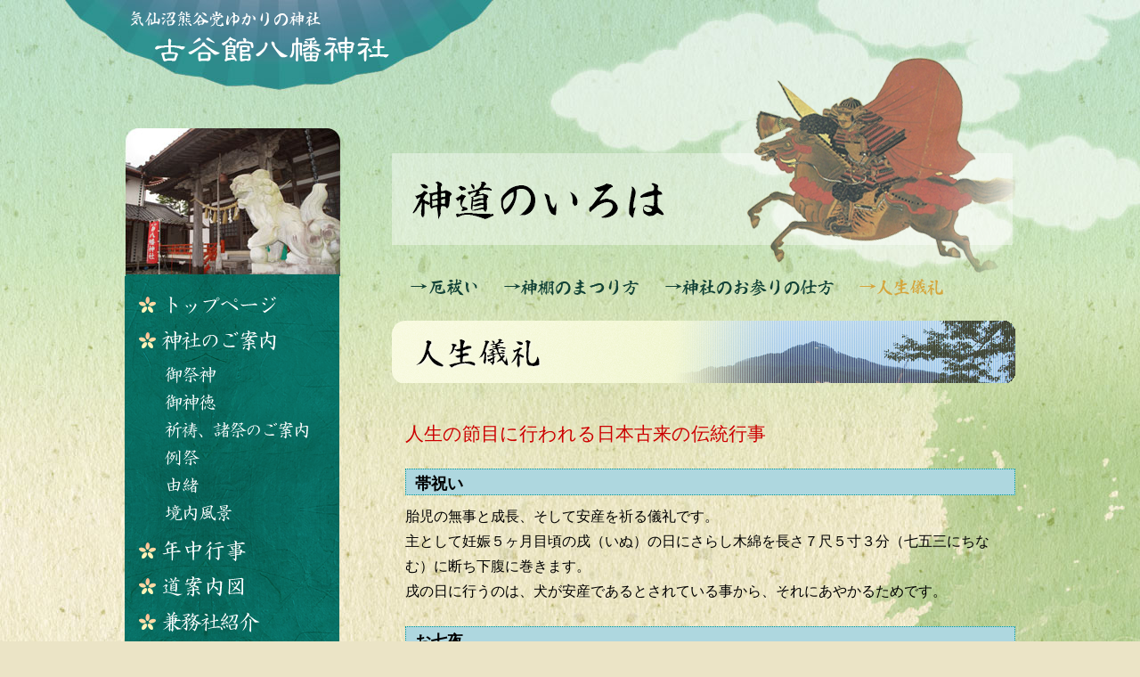

--- FILE ---
content_type: text/html
request_url: https://koyadate.org/shinto04.html
body_size: 15662
content:
<!DOCTYPE html>
<html lang="jp">
<head>
	<meta charset="utf-8">	
	<title>人生儀礼 | 神道のいろは | 古谷館八幡神社</title>
    <meta http-equiv="X-UA-Compatible" content="IE=edge">
	<meta name="description" content="宮城県気仙沼市　古谷館八幡神社のご案内">
    <meta name="keywords" content="宮城県,気仙沼市,古谷館八幡神社"/>
	<link href="css/normalize.css" rel="stylesheet" media="all">
	<link href="css/import.css" rel="stylesheet" media="all">
    <script src="https://code.jquery.com/jquery-latest.min.js" type="text/javascript"></script>
    <script src="js/smoothRollOver.js" media="all"></script>	
	<!--[if lt IE 9]><script src="js/html5shiv-printshiv.js" media="all"></script><![endif]-->
<script>
  (function(i,s,o,g,r,a,m){i['GoogleAnalyticsObject']=r;i[r]=i[r]||function(){
  (i[r].q=i[r].q||[]).push(arguments)},i[r].l=1*new Date();a=s.createElement(o),
  m=s.getElementsByTagName(o)[0];a.async=1;a.src=g;m.parentNode.insertBefore(a,m)
  })(window,document,'script','//www.google-analytics.com/analytics.js','ga');

  ga('create', 'UA-71336845-1', 'auto');
  ga('send', 'pageview');

</script>
<!-- Global site tag (gtag.js) - Google Analytics -->
<script async src="https://www.googletagmanager.com/gtag/js?id=UA-71336845-1"></script>
<script>
  window.dataLayer = window.dataLayer || [];
  function gtag(){dataLayer.push(arguments);}
  gtag('js', new Date());

  gtag('config', 'UA-71336845-1');
</script>

</head>

<body>
<a name="wrapper"></a>
<div id="wrapper-shinto">
<header role="banner" id="head-sec">
		<nav role="navigation" id="headgnavi">
        <ul>
<li></li>
</ul></nav>
<div id="logo2">		
<a href="index.html"><h1>古谷館八幡神社</h1></a>
</div>
	
</header>


<main role="main">
        <section>
        <article>
        <div id="contentsInner">
         <div id="content-sec">
         <h2><img src="img/common/h2-shinto.png" width="700" height="250" alt="神道のいろは"></h2>
         <ul class="shinto-nav">
         <li><a href="shinto.html"><img src="img/shinto/nav01_off.png" width="80" height="25" alt="厄祓い"></a></li>
         <li><a href="shinto02.html"><img src="img/shinto/nav02_off.png" width="155" height="25" alt="神棚のまつり方"></a></li>
         <li><a href="shinto03.html"><img src="img/shinto/nav03_off.png" width="195" height="25" alt="神社のお参りの仕方"></a></li>
         <li><img src="img/shinto/nav04_on.png" width="95" height="25" alt="人生儀礼"></li>
         </ul>
         <h3><img src="img/shinto/h3-jinsei.png" width="700" height="70" alt="人生儀礼"></h3><br>

         <p class="fRed fLL">人生の節目に行われる日本古来の伝統行事</p>
         <h4>帯祝い</h4>
         <p>胎児の無事と成長、そして安産を祈る儀礼です。<br>
           主として妊娠５ヶ月目頃の戌（いぬ）の日にさらし木綿を長さ７尺５寸３分（七五三にちなむ）に断ち下腹に巻きます。<br>
           戌の日に行うのは、犬が安産であるとされている事から、それにあやかるためです。</p>
         <h4>お七夜</h4>
         <p>生後７日目のお祝いで、生まれた子に名を付け、社会の一員として仲間入りしたことを認めてもらう儀式です。<br>
           古く日本では、誕生間もない新生児の生命は、産神（うぶがみ）の保護下にあると信じられていました。<br>
           <img src="img/shinto/jin01.png" width="190" height="150" class="fltR">産後すぐに死亡してしまうことが多く、したがって、お七夜はその成長を確かめる大切な折り目でもありました。<br>
           子に名が付けられるのは、人間として存在できるようになったことを意味します。<br>
           産神は「うぶのかみ」ともいい、出産の前後を通して、妊婦や新生児を見守ってくれると信じられている神です。<br>
           また、お七夜は父親の産の忌みが明ける日でもあります。 <br>
           名付けは、一般にはお七夜に行われます。<br>
           役場への出生届は戸籍法に基づき、生後３日目から14日までに済ませなければなりません。<br>
           同時に、名前も届け出ることになっています。 <br>
           名前が決まると、名付け親は奉書などの白い紙に清書し、神棚に供えたり、床の間に貼っておく風習があります。</p>
         <h4>初宮詣で</h4>
         <p><img src="img/shinto/jin03.png" width="190" height="150" class="fltL">子供が生まれて、初めて氏神様に参詣し、子供の長寿と健康を祈る行事です。<br>
           一般的には、男子31日目、女子33日目に行うのが通例（地方によって違いがあります）ですが、百日詣り（ももかまいり）と言って100日目に参拝する事もあります。<br>
           つかさどる神様をまつり、安全を願するまつりです。</p>
         <h4>七五三詣で</h4>
         <p><img src="img/shinto/jin02.png" width="190" height="150" class="fltR">子供の無事な発育を喜び、なお一層の成長を願って、その年の子に晴着を着せ氏神さまに詣でる行事です。<br>
           古来は男女３歳で髪置きの祝い、男児５歳で袴着の祝い、女児７歳で帯解きの祝いを行ったことに由来します。<br>
           11月15日を中心に神社へ参拝します。</p>
         <h4>祝　年</h4>
         <p>自分の生まれた（干支）が61年目に再び巡って来ること「還暦」といいます。この還暦からは祝年といいます。<br>
           <img src="img/shinto/jin04.png" width="190" height="150" class="fltL">今までの長寿を神様に感謝し、今後の更なる長寿と健康を祈願します。祝年には還暦61歳、古稀70歳、喜寿77歳、傘寿80歳、卒寿90歳、白寿99歳、百寿100歳、茶寿108歳、皇寿111歳、昔寿120歳、天寿182歳などがあります。 （何れも数え年）<br>
           「天寿を全うする」という言葉はここから引用されています。</p>
         <h4>厄除け</h4>
         <p>人間の一生の内には山があったり谷があったりします。そのうちで特に厄難に遭遇するおそれが多い年齢を厄年と言い厄払いをします。<br>
           特に男42歳、女33歳（何れも数え年）は大厄として恐れられています。その他にも男25歳、55歳。女19歳、37歳、55歳等の厄年があります。（節分から厄年に入るため、厄払いはそれ迄に行います）<br>
         </p>

            
           <div class="to"> <a href="#wrapper"><img src="img/common/to-top.png" width="145" height="23" alt="このページのトップへ"></a></div>
           <div class="clear"></div>
           <p class="fRed fLL">忌服…死者が出た後、喪に服す期間</p>
           <h4>忌みの期間</h4>
           <p>忌みには忌（き）と服（ぶく）があります。<br>
             忌は死者の穢（けがれ）がついているので世間に出ることを慎む期間のことで、 この 間は神棚の前に半紙を貼って隠し、お祭りも取り止めます。<br>
             神社への参拝も遠慮する事とされています。<br>
             服は喪服のことで、謹慎（遊びや笑いを慎み、酒肉を断つ）の期間をいいますが、 個人の主観的意味合いが強く年賀状の欠礼等とも合わせ適宜短縮しても良いでしょう。<br>
             この「忌」と「服」の期間が混同されやすいので注意が必要です。<br>
            したがって神祭（神社参拝等）が出来ないのは最長で親が死亡した場合の50日間（順次短縮されます）となり、 「忌」の期間が過ぎれば、神棚のお祭りを再開し、神社参拝も差し支えありません。</p>
           <p class="fRed fLL">地鎮祭、上棟際、家移清祓祭　…家を新築する時のしきたり</p>
           <h4>地鎮祭</h4>
           <p>家の新築工事や、土木工事などにとりかかる前に、土地の神様をまつり、今後も平安堅固であることを祈るまつりです。<br>
           </p>
           <h4>上棟祭</h4>
           <p>建築工事が進み棟木を上げるときに家屋や工事をつかさどる神様をまつり、安全を願するまつりです。<br>
            終わって、棟木に棟札を取り付けします。</p>
           <h4>家移清祓祭</h4>
           <p>家が完成したとき、あるいは引っ越したり、マンションなどに入居する場合、前もって家の中をお祓いするまつりです。</p>
            <div class="to"> <a href="#wrapper"><img src="img/common/to-top.png" width="145" height="23" alt="このページのトップへ"></a></div>
           <p>&nbsp;</p>
           <p class="fRed fLL">お供えのしかた</p>
           <h4>金封の表書き</h4>
           <p>神社の祭りへのお供えは玉串料（たまぐしりょう）又は初穂料（はつほりょう）と書きます。<br>
             祈祷料や地鎮祭、上棟祭等の出張祭等、神社や神職に渡す場合は初穂料と書きます。 <br>
             葬儀（神葬祭）及び霊祭の時、神職に渡す場合は、祭祀料（さいしりょう）と書きます。<br>
            また、金封の水引の色は紅白（持ち帰り神社にお供えするため）又は白封筒を用います。</p>
           <h4>年祝い</h4>
           <p><img src="img/shinto/jin05.png" width="190" height="150" class="fltR">父・母・祖父・祖母たちをはじめ、一家のものが長寿であることほど、おめでたいことはありません。<br>
             昔から年齢によって次のような長寿の祝いがあります。<br>
            お祝いの当日は、氏神さまに参拝し平素の御加護に感謝し、ますます壮健で長生きするよう祈願し、家族一同揃って長命をお祝いしましょう。</p>
           <table border="0" class="toshi">
             <tr>
               <td>還暦</td>
               <td>数え</td>
               <td>61歳</td>
               <td class="col">生まれ年の干支（えと）と同じ干支に還るという意味。</td>
             </tr>
             <tr>
               <td>古稀</td>
               <td>〃</td>
               <td>70歳</td>
               <td class="col">「人生七十、古来稀なり」という言葉から。</td>
             </tr>
             <tr>
               <td>喜寿</td>
               <td>〃</td>
               <td>77歳</td>
               <td class="col">「喜」のくずし字が「七比」となり、七十七と読めることから。</td>
             </tr>
             <tr>
               <td>傘寿</td>
               <td>〃</td>
               <td>80歳</td>
               <td class="col">「傘」の中に八十が含まれていることから。</td>
             </tr>
             <tr>
               <td>米寿</td>
               <td>〃</td>
               <td>88歳</td>
               <td class="col">「米」の字を分解すると八十八になることから。</td>
             </tr>
             <tr>
               <td>卒寿</td>
               <td>〃</td>
               <td>90歳</td>
               <td class="col">「卒」の略字「卆」を分解すると九と十とになることから。</td>
             </tr>
             <tr>
               <td>白寿</td>
               <td>〃</td>
               <td>99歳</td>
               <td class="col">「百」の字から「一」をとると「白」になることから。</td>
             </tr>
           </table>
           <p>&nbsp;</p>
           <div class="to"> <a href="#wrapper"><img src="img/common/to-top.png" width="145" height="23" alt="このページのトップへ"></a></div>
         </div>
 
 
<div class="sidebar">
<div class="sidebar-con">       
<nav role="navigation" id="side-menu">
<ul>
<li><a href="index.html"><img src="img/common/side-nav01_off.png" width="156" height="25"></a></li>
<li><a href="annai.html"><img src="img/common/side-nav02_off.png" width="156" height="25"></a></li>
<ul class="child">
<li><a href="annai.html#01"><img src="img/common/side-nav01-1_off.png" width="58" height="21" alt="御祭神"></a></li>
<li><a href="annai.html#02"><img src="img/common/side-nav01-2_off.png" width="57" height="21" alt="御神徳"></a></li>
<li><a href="annai.html#03"><img src="img/common/side-nav01-3_off.png" width="162" height="21" alt="祈祷、諸祭のご案内"></a></li>
<li><a href="annai.html#04"><img src="img/common/side-nav01-4_off.png" width="39" height="21" alt="例祭"></a></li>
<li><a href="annai2.html#05"><img src="img/common/side-nav01-5_off.png" width="38" height="21" alt="由緒"></a></li>
<li><a href="annai2.html#06"><img src="img/common/side-nav01-6_off.png" width="76" height="21" alt="境内風景"></a></li>
</ul>
<li><a href="gyouji.html"><img src="img/common/side-nav03_off.png" alt="年中行事" width="122" height="25"></a></li>
<li><a href="access.html"><img src="img/common/side-nav04_off.png" alt="道案内図" width="122" height="25"></a></li>
<li><a href="kenmu.html"><img src="img/common/side-nav12_off.png" alt="兼務社紹介" width="137" height="25"></a></li>
<li><a href="shinto.html"><img src="img/common/side-nav05_on.png" alt="神道のいろは" width="156" height="25"></a></li>
<li><a href="https://koyadate.org/contact/mail_send.php"><img src="img/common/side-nav06_off.png" alt="お問い合わせ" width="156" height="25"></a></li>
</ul>

<p><a href="shinsai.html"><img src="img/common/side-nav07_off.png" width="211" height="80" alt="東日本大震災にあたって"></a></p>
<p> <a href="kumagainaozane.html"><img src="img/common/side-nav08_off.png" width="211" height="80" alt="熊谷直実と八幡神社"></a></p>
<p> <a href="jinya.html"><img src="img/common/side-nav09_off.png" width="211" height="80" alt="歌舞伎熊谷陣屋之場"></a></p>
<p> <a href="motoyoshi.html"><img src="img/common/side-nav10_off.png" width="211" height="80" alt="神楽"></a></p>
<p>
  <a href="https://koyadate.org/wp/"><img src="img/common/side-nav11_off.png" width="211" height="80" alt="ブログ"></a></p>
  <p> <a href="sakura.html"><img src="img/common/side-nav13_off.png" width="211" height="80" alt="花の嫁入り―震災を機に始まった新たな交流―"></a></p>
</nav>
</div>
<div class="sidebar-bottom"></div>

</div>

<div class="clear"></div>
  </div>  
        </article>
        </section>
</main>

	<footer role="contentinfo" id="footer">
    <div id="footerInner">
    <div id="footerlogo">
      <img src="img/common/footer-logo.png" width="320" height="80" class="fltL"> <br>
<p class="mr10 fS">〒988-0123 宮城県気仙沼市松崎中瀬89-3<br>
TEL 0226-23-0352</p>
<p class="mr10 fltR"><a href="https://koyadate.org/contact/mail_send.php"><img src="img/top/contact_off.png" width="120" height="25" alt="お問い合わせ"></a></p>
    </div>
      
      <div class="clear"></div>
      <div class="copyright">
		<p>Copyright &copy; <script type="text/javascript">myDate = new Date() ;myYear = myDate.getFullYear ();document.write(myYear);</script> Koyadate-Hachiman Shrine All rights reserved.</p>
        </div>
        </div>
	</footer>
    



</div>
    </body>
</html>

--- FILE ---
content_type: text/css
request_url: https://koyadate.org/css/import.css
body_size: 14
content:
@charset "Shift-JIS";

@import "reset.css";
@import "base.css";
@import "layout.css?23.06.08";

--- FILE ---
content_type: text/css
request_url: https://koyadate.org/css/base.css
body_size: 6102
content:
@charset "utf-8";

* { margin: 0; padding: 0;}

img { vertical-align: bottom; border: 0; }
map { visibility: hidden; }

/* ??{?????T?C?Y */
body {
	color: #333;
	text-align: center;
	font-family: "メイリオ",Meiryo,"ヒラギノ角ゴ Pro W3",Hiragino Kaku Gothic Pro,"ＭＳ Ｐゴシック",sans-serif;
	font-size: 12px;
	line-height: 1.5;
}

th,td {
font-size: 100% !important;
font-size /**/: 80%;
}
/* ?e??^?C?g????????T?C?Y */
h1,h2,h3,h4,h5,h6 { font-size: 100%; }

/** body **/
body {
color: #333;
background-color: #FFF;
text-align: center;
}

/** form **/
input, select { vertical-align: middle; }

/** ?t?H???g?X?^?C?? **/
.fNormal  { font-weight: normal;}
.fBold   { font-weight: bold;}
.fItalic { font-style: italic;}

.fSSS { font-size: 70%;}
.fSS  { font-size: 78%;} /* base 12px =  8px */
.fS   { font-size: 85%;} /* base 12px = 10px */
.fM   { font-size: 100%;}
.fL   { font-size: 115%;}/* base 12px = 14px */
.fLL  { font-size: 130%;}/* base 12px = 16px */
.fLLL { font-size: 143%;}/* base 12px = 18px */

/** ?e?L?X?g?J???[ **/
.txtColor1 {
	color: #FF0000;
}
.txtColor2 { color: #007f4b;}
.txtColor3 { color: #007f4b;}
.txtColor4 {
	color: #A5CCEE;
}
.txtColor5 {}

.fRed {
	color: #cc0000;
}
.fGray {
	color: #999999;
}

a:hover {
	text-decoration: underline;
}

/** ?]?? **/
.mt00 { margin-top:  0   !important;}
.mt05 { margin-top:  5px !important;}
.mt10 { margin-top: 10px !important;}
.mt12 { margin-top: 12px !important;}
.mt15 { margin-top: 15px !important;}
.mt20 { margin-top: 20px !important;}
.mt25 { margin-top: 25px !important;}
.mt30 { margin-top: 30px !important;}
.mt35 { margin-top: 35px !important;}
.mt40 { margin-top: 40px !important;}
.mt45 { margin-top: 45px !important;}
.mt50 { margin-top: 50px !important;}

.mr00 { margin-right:  0   !important;}
.mr05 { margin-right:  5px !important;}
.mr10 { margin-right: 10px !important;}
.mr12 { margin-right: 12px !important;}
.mr15 { margin-right: 15px !important;}
.mr17 { margin-right: 17px !important;}
.mr20 { margin-right: 20px !important;}
.mr25 { margin-right: 25px !important;}
.mr30 { margin-right: 30px !important;}
.mr35 { margin-right: 35px !important;}
.mr40 { margin-right: 40px !important;}
.mr45 { margin-right: 45px !important;}
.mr50 { margin-right: 50px !important;}
.mr100 { margin-right: 100px !important;}
.mr150 { margin-right: 150px !important;}
.mb00 { margin-bottom:  0   !important;}
.mb05 { margin-bottom:  5px !important;}
.mb10 {
	margin-bottom: 10px !important;
	text-align: left;
}
.mb12 { margin-bottom: 12px !important;}
.mb15 { margin-bottom: 15px !important;}
.mb20 { margin-bottom: 20px !important;}
.mb25 { margin-bottom: 25px !important;}
.mb30 { margin-bottom: 30px !important;}
.mb35 { margin-bottom: 35px !important;}
.mb40 { margin-bottom: 40px !important;}
.mb45 { margin-bottom: 45px !important;}
.mb50 { margin-bottom: 50px !important;}

.ml00 { margin-left:  0   !important;}
.ml05 { margin-left:  5px !important;}
.ml08 { margin-left: 8px !important;}
.ml10 { margin-left: 10px !important;}
.ml12 { margin-left: 12px !important;}
.ml15 { margin-left: 15px !important;}
.ml20 { margin-left: 20px !important;}
.ml25 { margin-left: 25px !important;}
.ml30 { margin-left: 30px !important;}
.ml30 { margin-left: 35px !important;}
.ml40 { margin-left: 40px !important;}
.ml45 { margin-left: 45px !important;}
.ml50 { margin-left: 50px !important;}
.ml100 { margin-left: 100px !important;}

.pt00 { padding-top:  0   !important;}
.pt05 { padding-top:  5px !important;}
.pt07 { padding-top:  7px !important;}
.pt10 { padding-top: 10px !important;}
.pt12 { padding-top: 12px !important;}
.pt15 { padding-top: 15px !important;}
.pt20 { padding-top: 20px !important;}
.pt25 { padding-top: 25px !important;}
.pt30 { padding-top: 30px !important;}
.pt35 { padding-top: 35px !important;}
.pt40 { padding-top: 40px !important;}
.pt45 { padding-top: 45px !important;}
.pt50 { padding-top: 50px !important;}

.pr00 { padding-right:  0   !important;}
.pr05 { padding-right:  5px !important;}
.pr10 { padding-right: 10px !important;}
.pr12 { padding-right: 12px !important;}
.pr15 { padding-right: 15px !important;}
.pr20 { padding-right: 20px !important;}
.pr25 { padding-right: 25px !important;}
.pr30 { padding-right: 30px !important;}
.pr35 { padding-right: 35px !important;}
.pr40 { padding-right: 40px !important;}
.pr45 { padding-right: 45px !important;}
.pr50 { padding-right: 50px !important;}

.pb00 { padding-bottom:  0   !important;}
.pb05 { padding-bottom:  5px !important;}
.pb10 { padding-bottom: 10px !important;}
.pb12 { padding-bottom: 12px !important;}
.pb15 { padding-bottom: 15px !important;}
.pb20 { padding-bottom: 20px !important;}
.pb25 { padding-bottom: 25px !important;}
.pb30 { padding-bottom: 30px !important;}
.pb35 { padding-bottom: 35px !important;}
.pb40 { padding-bottom: 40px !important;}
.pb45 { padding-bottom: 45px !important;}
.pb50 { padding-bottom: 50px !important;}

.pl00 { padding-left:  0   !important;}
.pl05 { padding-left:  5px !important;}
.pl10 { padding-left: 10px !important;}
.pl12 { padding-left: 12px !important;}
.pl15 { padding-left: 15px !important;}
.pl20 { padding-left: 20px !important;}
.pl25 { padding-left: 25px !important;}
.pl30 { padding-left: 30px !important;}
.pl30 { padding-left: 35px !important;}
.pl40 { padding-left: 40px !important;}
.pl45 { padding-left: 45px !important;}
.pl50 { padding-left: 50px !important;}

/* ?????? */
.solidline {
 font-size: 1px;
 line-height: 1px;
 height: 1px;
 border-bottom: solid 1px #C9C9C9;
 }
.dashedline {
 font-size: 1px;
 line-height: 1px;
 height: 1px;
 border-bottom: dashed 1px #C9C9C9;
 }
.dottedline {
 font-size: 1px;
 line-height: 1px;
 height: 1px;
 border-bottom: dotted 1px #C9C9C9;
 }

 /* ?t???[?g */
 .fltL {
	display: inline;
	float: left;
}
.fltR {
	display: inline;
	float: right;
}
.ft {
	overflow: hidden;
	zoom: 1;
}

.center {
	text-align: center;
}

 /*clearfix*/
 .clearfix {
	display: block;
	min-height: 1%;
}
.clearfix:after {
	clear: both;
	content:".";
	display: block;
	height: 0;
	visibility: hidden;
}
* html .clearfix {
	height: 1%;
	/*\*//*/
	height: auto;
	overflow: hidden;
	/**/
}

.clear {
	clear: both;
}





 


--- FILE ---
content_type: text/css
request_url: https://koyadate.org/css/layout.css?23.06.08
body_size: 25127
content:
@charset "utf-8";

/* 維持管理
------------------------------ */
#top-footer {
	margin-top: 0px;
	padding-bottom: 0px;
	min-width: 1000px;
	height: 290px;
	color: #000000;
	background-image: url(../iji/2019spr_footer.png);
	background-repeat: no-repeat;
	background-position: center bottom;
	position: relative;
}

.top-nav {
	margin: 0px;
	padding: 0px;
	height: 330px;
	width: 670px;
	background-image: url(../iji/top-nab-bg-win18.png);
	background-repeat: no-repeat;
	background-position: left top;
	position: relative;
}

/* インスタバナー
------------------------------ */


.bnr_insta a:hover img {
	opacity: 0.7;
	filter: alpha(opacity=70);
	-ms-filter: "alpha(opacity=70)";
}

/* --------------------------------------------------
サイト共通レイアウト用のCSS
-------------------------------------------------- */

/* HTMLタグ再定義
------------------------------ */
html {
	height: 100%;
	width: 100%;
	padding: 0;
	margin: 0;
}

body {
	min-width: 1000px;
	padding: 0;
	margin: 0;
	font-size: 16px;
	line-height: 180%;
	font-family: "メイリオ", Meiryo, "ヒラギノ角ゴ Pro W3", Hiragino Kaku Gothic Pro, "ＭＳ Ｐゴシック", sans-serif;
	background-color: #ebe4c6;
	background-image: url(../img/common/bak.jpg);
	background-repeat: repeat-y;
	background-position: center;
}

#toppage-wrap {
	/*	background-image: url(../iji/bg.jpg);*/
	background-image: url(../iji/bg_2025win.png);
	background-repeat: no-repeat;
	background-position: center top;
	margin: 0px;
	padding: 0px;
	position: relative;
	min-height: 1070px;
}

#indexwrapper {
	position: relative;
	width: 1000px;
	color: #000000;
	margin-top: 0px;
	margin-right: auto;
	margin-bottom: 0;
	margin-left: auto;
	padding: 0px;
}

#wrapper {
	position: relative;
	min-height: 1000px;
	color: #000000;
	margin-top: 0px;
	margin-right: auto;
	margin-bottom: 0;
	margin-left: auto;
	padding: 0px;
	background-image: url(../img/common/bg.jpg);
	background-repeat: no-repeat;
	background-position: center top;
}

#wrapper-gyouji {
	position: relative;
	min-height: 1000px;
	color: #000000;
	margin-top: 0px;
	margin-right: auto;
	margin-bottom: 0;
	margin-left: auto;
	padding: 0px;
	background-image: url(../img/common/bg-2.jpg);
	background-repeat: no-repeat;
	background-position: center top;
}

#wrapper-access {
	position: relative;
	min-height: 1000px;
	color: #000000;
	margin-top: 0px;
	margin-right: auto;
	margin-bottom: 0;
	margin-left: auto;
	padding: 0px;
	background-image: url(../img/common/bg-3.jpg);
	background-repeat: no-repeat;
	background-position: center top;
}

#wrapper-shinto {
	position: relative;
	min-height: 1000px;
	color: #000000;
	margin-top: 0px;
	margin-right: auto;
	margin-bottom: 0;
	margin-left: auto;
	padding: 0px;
	background-image: url(../img/common/bg-4.jpg);
	background-repeat: no-repeat;
	background-position: center top;
}

#wrapper-contact {
	position: relative;
	min-height: 1000px;
	color: #000000;
	margin-top: 0px;
	margin-right: auto;
	margin-bottom: 0;
	margin-left: auto;
	padding: 0px;
	background-image: url(../img/common/bg-5.jpg);
	background-repeat: no-repeat;
	background-position: center top;
}

#wrapper-shinsai {
	position: relative;
	min-height: 1000px;
	color: #000000;
	margin-top: 0px;
	margin-right: auto;
	margin-bottom: 0;
	margin-left: auto;
	padding: 0px;
	background-image: url(../img/common/bg-6.jpg);
	background-repeat: no-repeat;
	background-position: center top;
}

#wrapper-kumagainaozane {
	position: relative;
	min-height: 1000px;
	color: #000000;
	margin-top: 0px;
	margin-right: auto;
	margin-bottom: 0;
	margin-left: auto;
	padding: 0px;
	background-image: url(../img/common/bg-7.jpg);
	background-repeat: no-repeat;
	background-position: center top;
}

#wrapper-sakura {
	position: relative;
	min-height: 1000px;
	color: #000000;
	margin-top: 0px;
	margin-right: auto;
	margin-bottom: 0;
	margin-left: auto;
	padding: 0px;
	background-image: url(../img/common/bg-13.jpg);
	background-repeat: no-repeat;
	background-position: center top;
}

#wrapper-jinya {
	position: relative;
	min-height: 1000px;
	color: #000000;
	margin-top: 0px;
	margin-right: auto;
	margin-bottom: 0;
	margin-left: auto;
	padding: 0px;
	background-image: url(../img/common/bg-8.jpg);
	background-repeat: no-repeat;
	background-position: center top;
}

#wrapper-motoyoshi {
	position: relative;
	min-height: 1000px;
	color: #000000;
	margin-top: 0px;
	margin-right: auto;
	margin-bottom: 0;
	margin-left: auto;
	padding: 0px;
	background-image: url(../img/common/bg-9.jpg);
	background-repeat: no-repeat;
	background-position: center top;
}

#wrapper-kenmu {
	position: relative;
	min-height: 1000px;
	color: #000000;
	margin-top: 0px;
	margin-right: auto;
	margin-bottom: 0;
	margin-left: auto;
	padding: 0px;
	background-image: url(../img/common/bg-10.jpg);
	background-repeat: no-repeat;
	background-position: center top;
}

#wrapper-dousa {
	position: relative;
	color: #000000;
	margin-top: 0px;
	margin-right: auto;
	margin-bottom: 0;
	margin-left: auto;
	padding: 0px;
	background-image: url(../img/common/bg-11.jpg);
	background-repeat: no-repeat;
	background-position: center top;
	max-width: 750px;
}

a:link {
	color: #0066CC;
	text-decoration: none;
}

a:visited {
	color: #0066CC;
	text-decoration: none;
}

a:active {
	color: #A0323A;
	text-decoration: none;
}

a:hover {
	color: #A0323A;
	text-decoration: underline;
}

small {
	font-size: 85%;
}

hr {
	margin: 20px 0px;
	padding: 0px;
	border: none;
	border-top: 1px dotted #CCC;
}

.indent_2 {
	text-indent: -30px;
	margin-left: 30px;
	display: block;
}

.imgborder {
	border: 1px solid #D5D5D5;
	padding: 10px;
}

.bggreen {
	background-color: #20631D;
	color: #FFF;
}

.kumagayasakura {
	position: relative;
	width: 450px;
	right: 0;
}

.kumagayasakura img {
	width: 100%;
}

.kumagayasakura a {
	transition: 0.3s;
}

.kumagayasakura a:hover {
	transform: scale(1.1);
	opacity: 0.7;
}


/* ヘッダー
------------------------------ */
#head {
	padding: 0px;
	height: 95px;
	width: 1000px;
	margin-top: 0px;
	margin-right: auto;
	margin-bottom: 0px;
	margin-left: auto;
}

#head-sec {
	padding: 0px;
	height: 80px;
	width: 1000px;
	margin-top: 0px;
	margin-right: auto;
	margin-bottom: 0px;
	margin-left: auto;
}

#logo {
	padding: 0px;
	width: 500px;
	margin-top: 0px;
	margin-right: 0px;
	margin-bottom: 0px;
	margin-left: 0px;
	height: 95px;
	float: left;
}

#logo h1 {
	text-indent: 100%;
	white-space: nowrap;
	overflow: hidden;
	background-image: url(../img/common/logo.png);
	background-repeat: no-repeat;
	background-position: left top;
	padding: 0px;
	height: 95px;
	width: 466px;
	margin-top: 0px;
	margin-right: 0px;
	margin-bottom: 0px;
	margin-left: 0px;
}

#logo2 {
	width: 300px;
	margin-top: 0px;
	margin-right: 0px;
	margin-bottom: 0px;
	margin-left: 0px;
	height: 80px;
	padding-top: 0px;
	padding-right: 0px;
	padding-bottom: 0px;
	padding-left: 0px;
	float: left;
}

#logo2 h1 {
	text-indent: 100%;
	white-space: nowrap;
	overflow: hidden;
	background-image: url(../img/common/logo2.png);
	background-repeat: no-repeat;
	background-position: left top;
	padding: 0px;
	height: 80px;
	width: 300px;
	margin-top: 0px;
	margin-right: auto;
	margin-bottom: 0px;
	margin-left: auto;
}

#header {
	height: 80px;
}

#headerInner {
	width: 1000px;
	margin: 0px auto;
	position: relative;
	text-align: left;

}


#headerNavi {
	position: absolute;
	top: 5px;
	right: 0px;
	height: 22px;

}

.imgborder {
	border: 1px solid #D5D5D5;
	padding: 10px;
}

#back-top {
	position: fixed;
	bottom: 101px;
	overflow: hidden;
	right: 20px;
	z-index: 1000;
}

#back-top a {
	width: 100px;
	height: 100px;
	display: block;
	position: relative;
	margin-bottom: 7px;
}




/* グローバルメニュー
------------------------------ */
#indexgnavi {
	padding-top: 15px;
	padding-right: 0px;
	padding-bottom: 0px;
	padding-left: 0px;
	width: 500px;
	margin-top: 0px;
	margin-right: 0px;
	margin-bottom: 0px;
	margin-left: 0px;
	height: 45px;
	float: right;
}

#indexgnavi ul {
	width: 120px;
	float: right;
}

#indexgnavi ul li {
	list-style-type: none;
}

#headgnavi {
	padding-top: 15px;
	padding-right: 0px;
	padding-bottom: 0px;
	padding-left: 0px;
	width: 350px;
	margin-top: 0px;
	margin-right: 0px;
	margin-bottom: 0px;
	margin-left: 0px;
	height: 45px;
	float: right;
}

#headgnavi ul li {
	float: left;
	margin-left: 25px;
}

#secondgnavi {
	float: left;
	padding: 0px;
	height: 16px;
	margin-top: 0px;
	margin-right: 0px;
	margin-bottom: 40px;
	margin-left: 0px;
	width: 1000px;
}

#secondgnavi ul li {
	margin-left: 0px;
	list-style-type: none;
	float: left;
	padding: 0px;
	margin-top: 0px !important;
	margin-right: 23px;
	margin-bottom: 0px;
	height: 16px;
	width: 123px;
	line-height: 16px;
}

#secondgnavi ul li.last {
	margin-right: 0px;
	margin-left: 0px;
	list-style-type: none;
	float: left;
	padding: 0px;
	margin-top: 0px;
	margin-bottom: 0px;
	height: 16px;
	width: 123px;
	line-height: 16px;
}




/* 神社のご案内
------------------------------ */
.top-nav .nav01 {
	position: absolute;
	left: 155px;
	top: 40px;
}

/* 道案内図
------------------------------ */
.top-nav .nav02 {
	position: absolute;
	left: 410px;
	top: 95px;
}

/* 厄年表
------------------------------ */
.top-nav .nav03 {
	position: absolute;
	left: 435px;
	top: 195px;
}

/* 神道のいろは
------------------------------ */
.top-nav .nav04 {
	position: absolute;
	left: 360px;
	top: 255px;
}

/* 年中行事
------------------------------ */
.top-nav .nav05 {
	position: absolute;
	left: 255px;
	top: 130px;
}

/* 兼務社紹介
------------------------------ */
.top-nav .nav06 {
	position: absolute;
	left: 45px;
	top: 160px;
}

.top-nav2 {
	padding: 0px;
	height: 550px;
	width: 600px;
	position: relative;
	margin-top: 0px;
	margin-right: 0px;
	margin-bottom: 0px;
	margin-left: 400px;
	text-align: left;
}

.top-nav2-1 {
	padding: 0px;
	width: 284px;
	margin-top: 30px;
	margin-right: 32px;
	margin-bottom: 0px;
	margin-left: 0px;
	float: left;
}

.top-nav2-2 {
	margin: 0px;
	padding: 0px;
	width: 284px;
	float: right;
}


.kinga {
	margin-bottom: 30px;
	width: 200px;
}

.kinga img {
	width: 100%;
}

/* 目次バナー
------------------------------ */

.top-bnr .bnr01 {
	position: absolute;
	left: 630px;
	top: 540px;

}

.top-bnr .bnr02 {
	position: absolute;
	left: 630px;
	top: 520px;

}

.top-bnr .bnr03 {
	position: absolute;
	left: -84px;
	top: 196px;

}

.top-bnr .bnr04 {
	position: absolute;
	left: 630px;
	top: -100px;
	/*202310月用上寄せ　元の位置top: 470px;*/

}

.bnr04 {
	max-width: 380px;
	z-index: 99;
}

.bnr04 label {
	display: block;
	color: #2f8fcf;
	font-weight: bold;
	cursor: pointer;
	transition: all 0.5s;
}

.bnr04 input {
	display: none;
}

.bnr04 .accshow {
	height: 0;
	padding: 0;
	overflow: hidden;
	opacity: 0;
	transition: 0.8s;
}

.cssacc:checked+.accshow {
	height: auto;
	padding: 5px;
	background: #FFDE95;
	opacity: 1;
}

.top-bnr .bnr04_sub {
	position: absolute;
	left: 630px;
	top: 200px;

}

.sche {
	position: relative;
	width: 380px;
	height: auto;
	background-size: cover;
	background-position: center center;
	padding-bottom: 0.5rem;
	/* background-color: rgba(255, 255, 255, 0.5);
	background-blend-mode: lighten; */
	background: linear-gradient(to bottom,
			#e6b422 0%,
			#fff9e6 50%,
			#e6b422 100%);
	z-index: -2;
}

.sche-title {
	display: inline-block;
	margin: 1em 0;
	padding: .4em;
	font-size: 1.8em;
	color: #FFFFFF;
	border-radius: 10px;
	background: linear-gradient(to right,
			#6C080A 0%,
			#E13A06 30%,
			#E13A06 50%,
			#E13A06 70%,
			#6C080A 100%);
}

.sche-title-deco {
	position: absolute;
	top: -20px;
	left: 50%;
	transform: translateX(-50%);
	background-image: url(../img/top/gyouji-title-251223.webp);
	background-size: contain;
	background-repeat: no-repeat;
	width: 230px;
	aspect-ratio: 1.762/1;
	z-index: -1;
}

.sche-text {
	padding: 0 1em;
}

.sche-text span {
	font-size: 1.2em;
	width: 100%;
	display: inline-block;
	text-align: left;
}

.sche-text-day {
	text-align: left;
	margin-bottom: 1.5em;
}

.sche-text-time {
	margin-left: 1em;
}

.sche-text-time span {
	font-size: .9em;
}

/* パンくず
------------------------------ */
.bread {
	width: 608px;
	text-align: right;
	margin-right: auto;
	margin-bottom: 20px;
	margin-left: auto;
	font-size: 14px;
	line-height: 100%;
}

/* コンテンツ
------------------------------ */

#main {
	width: 1000px;
	margin-top: 0px;
}

#mainInner {
	margin-bottom: 0px;
}

#contentsInner {
	text-align: left;
	width: 1000px;
	margin-top: -20px;
	margin-right: auto;
	margin-bottom: 0px;
	margin-left: auto;
	min-height: 1200px;
	position: relative;
}

#contents {}

#content-sec {
	padding: 0px;
	float: right;
	height: auto;
	width: 700px;
	min-height: 800px;
	margin-top: 0px;
	margin-right: 0px;
	margin-bottom: 0px;
	margin-left: 0px;
}

#content-dousa {
	padding: 0px;
	height: auto;
	width: 750px;
	min-height: 500px;
	margin-top: 0px;
	margin-right: auto;
	margin-bottom: 0px;
	margin-left: auto;
}

#slide {
	padding: 0px;
	height: 443px;
	width: 1000px;
	margin-top: 0px;
	margin-right: auto;
	margin-bottom: 0px;
	margin-left: auto;
}


/* コンテンツ（サブカラム）
	------------------------------ */
#content-sec h3 {
	height: 70px;
	width: 700px;
	margin-bottom: 15px;
}

#content-sec h4 {
	margin-bottom: 10px;
	font-size: 18px;
	background-color: #AED7DF;
	margin-left: 15px;
	border: 1px dotted #099;
	line-height: 32px;
	height: 28px;
	padding-left: 10px;
}

#content-sec h5 {
	margin-bottom: 10px;
	padding-bottom: 10px;
	font-size: 16px;
	margin-left: 15px;
	line-height: 32px;
	height: 28px;
	border-bottom-width: 2px;
	border-bottom-style: dotted;
	border-bottom-color: #099;
	font-weight: normal;
}


#content-sec p {
	margin-left: 15px;
	margin-bottom: 25px;
	font-family: "ヒラギノ角ゴ Pro W3", "Hiragino Kaku Gothic Pro", "メイリオ", Meiryo, Osaka, "ＭＳ Ｐゴシック", "MS PGothic", sans-serif;
}

.conBox01 {
	height: 372px;
	width: 1000px;
	margin-bottom: 25px;
	float: left;
}

.conBox02 {
	height: auto;
	width: 970px;
	margin-bottom: 25px;
	background-color: #d8da99;
	padding: 15px;
	color: #000;
	float: left;
	text-align: left;
}

.conBox03 {
	height: 322px;
	width: 1000px;
	margin-bottom: 25px;
	float: left;
}

.innerBox {
	margin: 0px;
	padding: 0px;
	float: left;
	height: auto;
	width: 460px;
}

.conBox01 h2 {
	float: left;
}

.conBox02 h3 {
	font-size: 18px;
	color: #415B13;
	margin-bottom: 10px;
	font-weight: normal;
	background-image: url(../images/h2-bg.png);
	background-repeat: no-repeat;
	background-position: left center;
	padding-left: 37px;
	border-bottom-width: 2px;
	border-bottom-style: dotted;
	border-bottom-color: #9DA200;
}

.conBox02 p {
	margin-bottom: 20px;
	margin-left: 15px;
	margin-right: 15px;
}



.to a:link {
	color: #0099CC;
	text-decoration: none;
	text-align: center;
	float: right;
	width: 145px;
	padding-top: 3px;
	padding-bottom: 3px;
}

.to a:visited {
	color: #0099CC;
	text-decoration: none;
	text-align: center;
	float: right;
	width: 145px;
	padding-top: 3px;
	padding-bottom: 3px;
}

.to a:active {
	color: #0099CC;
	text-decoration: none;
	text-align: center;
	float: right;
	width: 145px;
	padding-top: 3px;
	padding-bottom: 3px;
}

.to a:hover {
	color: #FFFFFF;
	text-decoration: none;
	text-align: center;
	float: right;
	width: 145px;
	padding-top: 3px !important;
	padding-bottom: 3px !important;
}


.back a:link {
	color: #0099CC;
	text-decoration: none;
	background-color: #FFF;
	text-align: center;
	float: left;
	width: 170px;
	padding-top: 3px;
	padding-bottom: 3px;
	border: 2px solid #099;
	border-radius: 8px;
}

.back a:visited {
	color: #0099CC;
	text-decoration: none;
	background-color: #FFF;
	text-align: center;
	float: left;
	width: 170px;
	padding-top: 3px;
	padding-bottom: 3px;
	border: 2px solid #099;
	border-radius: 8px;
}

.back a:active {
	color: #0099CC;
	text-decoration: none;
	background-color: #FFF;
	text-align: center;
	float: left;
	width: 170px;
	padding-top: 3px;
	padding-bottom: 3px;
	border: 2px solid #099;
	border-radius: 8px;
}

.back a:hover {
	color: #FFFFFF;
	text-decoration: none;
	background-color: #099;
	text-align: center;
	float: left;
	width: 170px;
	border: 2px solid #099;
	border-radius: 8px;
	padding-top: 3px !important;
	padding-bottom: 3px !important;
}

#footerPageback {

	text-align: right;
}

/* 年中行事
------------------------------ */

table.gyouji {
	border-collapse: collapse;
	text-align: center;
	font-size: 16px;
	margin-bottom: 10px;
}

table.gyouji th {
	border-collapse: collapse;
	border: 1px solid #20631D;
	text-align: left;
	color: #000;
	font-weight: bold;
	text-shadow: 0px 0px 2px #ffffff, 0 0 4px #ffffff, 0 0 6px #ffffff, 0 0 8px #ffffff;
	font-size: 16px;
	padding-left: 20px;
	padding-top: 5px;
	padding-bottom: 5px;
}

table.gyouji th.month {
	border-collapse: collapse;
	border: 1px solid #004600;
	text-align: left;
	font-weight: normal;
	text-shadow: 0px 0px 2px #ffffff, 0 0 4px #ffffff, 0 0 6px #ffffff, 0 0 8px #ffffff;
	font-size: 16px;
	background-color: #20631D;
	color: #FFF;
	padding-left: 10px;
	padding-top: 3px;
	padding-bottom: 3px;
}

table.gyouji td {
	border-collapse: collapse;
	border: 1px solid #20631D;
	padding-right: 0px;
	text-align: center;
	font-size: 16px;
	width: 55%;
	font-weight: bold;
}

/* 神道のいろは
------------------------------ */

ul.shinto-nav {
	padding: 0px;
	height: 25px;
	width: 680px;
	margin-top: 0px;
	margin-right: 0px;
	margin-bottom: 25px;
	margin-left: 20px;
	overflow: hidden;
}

ul.shinto-nav li {
	padding: 0px;
	float: left;
	margin-top: 0px;
	margin-right: 25px;
	margin-bottom: 0px;
	margin-left: 0px;
	height: 25px;
	display: block;
}

ul.shinto-nav li img {
	padding: 0px;
	margin-top: 0px;
	margin-right: 0px;
	margin-bottom: 0px;
	margin-left: 0px;
	display: block;
}

.innerBox {
	width: 683px;
	margin-left: 15px;
	border: 1px dotted #099;
	background-color: #F7F8EB;
	padding-bottom: 10px;
	margin-bottom: 20px;
}

h4.innerBox {
	margin-left: 15px !important;
	padding-left: 5px !important;
	width: 650px;
	margin-top: 10px;
	display: block;
	padding-bottom: 2px;
}

.innerBox-in {
	width: 655px;
	margin-right: auto;
	margin-left: auto;
	font-size: 14px;
}

table.toshi {
	border-collapse: collapse;
	text-align: center;
	font-size: 16px;
	margin-left: 15px;
	width: 685px;
	margin-bottom: 15px;
}

table.toshi td {
	border-collapse: collapse;
	border: 1px solid #20631D;
	text-align: center;
	font-size: 16px;
	padding-top: 2px;
	padding-right: 6px;
	padding-bottom: 2px;
	padding-left: 6px;
}

table.toshi td.col {
	text-align: left;
	padding-left: 10px;
}

/* 熊谷直実と八幡神社
------------------------------ */

ul.kumagai-menu {
	height: 50px;
	margin-top: 20px;
}

ul.kumagai-menu li {
	float: left;
	margin-right: 20px;
	background-image: url(../img/common/bullet_text.gif);
	background-repeat: no-repeat;
	background-position: left center;
	padding-left: 15px;
}

ul.kumagai-menu li a {}

table.kumagai {
	margin-left: 15px;
	width: 685px;
	margin-bottom: 15px;
}

table.kumagai th {
	padding-right: 0px;
	width: 330px;
	margin: 0px;
	padding-top: 0px;
	padding-bottom: 0px;
	padding-left: 0px;
}

table.kumagai td {
	padding-right: 0px;
	width: 330px;
	margin: 0px;
	padding-top: 0px;
	padding-bottom: 0px;
	padding-left: 15px;
	vertical-align: middle;
}


table.nenshi {
	border-collapse: collapse;
	margin-left: 15px;
	width: 685px;
	margin-bottom: 15px;
}

table.nenshi th {
	border-collapse: collapse;
	border: 1px solid #20631D;
	width: 150px;
	margin: 0px;
	padding-top: 5px;
	padding-right: 10px;
	padding-bottom: 5px;
	padding-left: 10px;
	text-align: right;
}

table.nenshi td {
	border-collapse: collapse;
	border: 1px solid #20631D;
	padding-right: 10px;
	width: 470px;
	margin: 0px;
	padding-top: 5px;
	padding-bottom: 5px;
	padding-left: 10px;
	vertical-align: bottom;
}


/* 兼務社紹介
------------------------------ */

table.kenmu {
	border-collapse: collapse;
	margin-left: 15px;
	width: 685px;
	margin-bottom: 15px;
}

table.kenmu th {
	border-collapse: collapse;
	border: 1px solid #20631D;
	margin: 0px;
	padding-top: 5px;
	padding-right: 10px;
	padding-bottom: 5px;
	padding-left: 10px;
	text-align: center;
}

table.kenmu td {
	border-collapse: collapse;
	border: 1px solid #20631D;
	padding-right: 10px;
	margin: 0px;
	padding-top: 5px;
	padding-bottom: 5px;
	padding-left: 10px;
	vertical-align: top;
}


/* 東日本大震災にあたって
------------------------------ */

table.shinsai {
	margin-left: 15px;
	width: 685px;
	margin-bottom: 15px;
}

table.shinsai th {
	padding-right: 0px;
	margin: 0px;
	padding-top: 0px;
	padding-bottom: 0px;
	padding-left: 0px;
	text-align: left;
	line-height: 1.5;
}

table.shinsai td {
	padding-right: 0px;
	margin: 0px;
	padding-top: 0px;
	padding-bottom: 0px;
	padding-left: 15px;
	vertical-align: middle;
}

/* 動作環境
------------------------------ */

#dousa {
	min-width: 750px;
}


/* お問い合わせ
------------------------------ */

table.contact {
	font-size: 16px;
	margin-top: 0px;
	margin-right: 0px;
	margin-bottom: 20px;
	margin-left: 0px;
	padding-top: 0px;
	padding-right: 0px;
	padding-bottom: 0px;
	padding-left: 0px;
}

table.contact th {
	text-align: right;
	vertical-align: top;
	padding: 10px;
	font-weight: normal;
	width: 200px;
}

table.contact td {
	padding-top: 10px;
	padding-right: 10px;
	padding-bottom: 10px;
	padding-left: 25px;
}

.mailenter {
	text-align: center;
	margin-top: 15px;
}

.mailenter input {
	border-radius: 5px;
	-moz-border-radius: 5px;
	-webkit-border-radius: 5px;
	-o-border-radius: 5px;
	-ms-border-radius: 5px;
	color: #FFF;
	background-color: #006699;
	padding: 10px;
	border: 2px solid #FFF;
	cursor: pointer;
	width: 150px;
}

input[type=text] {
	border-radius: 5px;
	-moz-border-radius: 5px;
	-webkit-border-radius: 5px;
	-o-border-radius: 5px;
	-ms-border-radius: 5px;
	border: #a9a9a9 1px solid;
	-moz-box-shadow: inset 0 0 5px rgba(0, 0, 0, 0.2), 0 0 2px rgba(0, 0, 0, 0.3);
	-webkit-box-shadow: inset 0 0 5px rgba(0, 0, 0, 0.2), 0 0 2px rgba(0, 0, 0, 0.3);
	box-shadow: inset 0 0 5px rgba(0, 0, 0, 0.2), 0 0 2px rgba(0, 0, 0, 0.3);
	height: 25px;
	padding: 0 3px;
}

input[type=text]:focus {
	border: solid 1px #20b2aa;
}

textarea {
	border-radius: 5px;
	-moz-border-radius: 5px;
	-webkit-border-radius: 5px;
	-o-border-radius: 5px;
	-ms-border-radius: 5px;
	border: #a9a9a9 1px solid;
	-moz-box-shadow: inset 0 0 5px rgba(0, 0, 0, 0.2), 0 0 2px rgba(0, 0, 0, 0.3);
	-webkit-box-shadow: inset 0 0 5px rgba(0, 0, 0, 0.2), 0 0 2px rgba(0, 0, 0, 0.3);
	box-shadow: inset 0 0 5px rgba(0, 0, 0, 0.2), 0 0 2px rgba(0, 0, 0, 0.3);
	padding: 0 3px;
}

/* サイドバー
------------------------------ */

.sidebar {
	float: left;
	height: auto;
	width: 241px;
	margin-top: 230px;
	margin-right: 59px;
	margin-bottom: 0px;
	margin-left: 0px;
	padding-top: 0px;
	padding-right: 0px;
	padding-bottom: 0px;
	padding-left: 0px;
	position: relative;
}

.sidebar-con {
	float: left;
	height: auto;
	width: 211px;
	padding-top: 20px;
	padding-right: 15px;
	padding-bottom: 20px;
	padding-left: 15px;
	position: relative;
	background-image: url(../img/common/side-conbg.png);
	background-repeat: repeat-y;
	margin: 0px;
}

.sidebar-con ul li {
	height: 25px;
	margin-bottom: 15px;
	display: block;
}

.sidebar-con ul li img {
	display: block;
}

.sidebar-con ul.child {
	margin-bottom: 20px;
}


.sidebar-con ul.child li {
	height: 21px;
	margin-bottom: 10px;
	margin-left: 30px;
}

.sidebar-con p {
	margin-bottom: 8px;
}

.sidebar-bottom {
	background-image: url(../img/common/side-bottombg.png);
	background-repeat: no-repeat;
	margin: 0px;
	padding: 0px;
	height: 15px;
	width: 241px;
	float: left;
}

/* フッター
------------------------------ */
#footer {
	margin-top: 0px;
	padding-bottom: 0px;
	min-width: 1000px;
	height: 290px;
	color: #000000;
	background-image: url(../img/common/footer-bg.png);
	background-repeat: no-repeat;
	background-position: center top;
	position: relative;
}

#footerInner {
	width: 1000px;
	margin-top: 0px;
	margin-right: auto;
	margin-bottom: 0px;
	margin-left: auto;
	padding-top: 0px;
	padding-bottom: 0px;
	position: relative;

}

#footerlogo {
	position: relative;
	width: 600px;
	text-align: right;
	padding-top: 100px;
	padding-left: 400px;
}

#footerqr {
	position: absolute;
	left: 605px;
	top: 8px;
	width: 220px;
}

#footerdomain {
	position: absolute;
	left: 512px;
	top: 0px;
	width: 292px;
	background-image: url(../img/footer/jdomein.png);
	background-repeat: no-repeat;
	text-align: center;
	padding-top: 30px;
	padding-right: 0px;
	padding-bottom: 0px;
	padding-left: 0px;
	height: 58px;
	font-size: 16px;
}

.copyright {
	width: 1000px;
	margin-top: 0px;
	margin-right: auto;
	margin-bottom: 0px;
	margin-left: auto;
	position: absolute;
	top: 260px;
	font-size: 85%;
}


#footerInner a:link {
	color: #ffffff;
	text-decoration: none;
}

#footerInner a:visited {
	color: #ffffff;
	text-decoration: none;
}

#footerInner a:active {
	color: #ffffff;
	text-decoration: none;
}

#footerInner a:hover {
	color: #ffffff;
	text-decoration: underline;
}

#footerCopyright2nd {
	height: 20px;
	padding-top: 0px;
}

--- FILE ---
content_type: text/plain
request_url: https://www.google-analytics.com/j/collect?v=1&_v=j102&a=1027950176&t=pageview&_s=1&dl=https%3A%2F%2Fkoyadate.org%2Fshinto04.html&ul=en-us%40posix&dt=%E4%BA%BA%E7%94%9F%E5%84%80%E7%A4%BC%20%7C%20%E7%A5%9E%E9%81%93%E3%81%AE%E3%81%84%E3%82%8D%E3%81%AF%20%7C%20%E5%8F%A4%E8%B0%B7%E9%A4%A8%E5%85%AB%E5%B9%A1%E7%A5%9E%E7%A4%BE&sr=1280x720&vp=1280x720&_u=IEBAAEABAAAAACAAI~&jid=774134209&gjid=627595372&cid=1995450662.1769082622&tid=UA-71336845-1&_gid=2080272018.1769082622&_r=1&_slc=1&z=434768697
body_size: -449
content:
2,cG-V7F1LYWF55